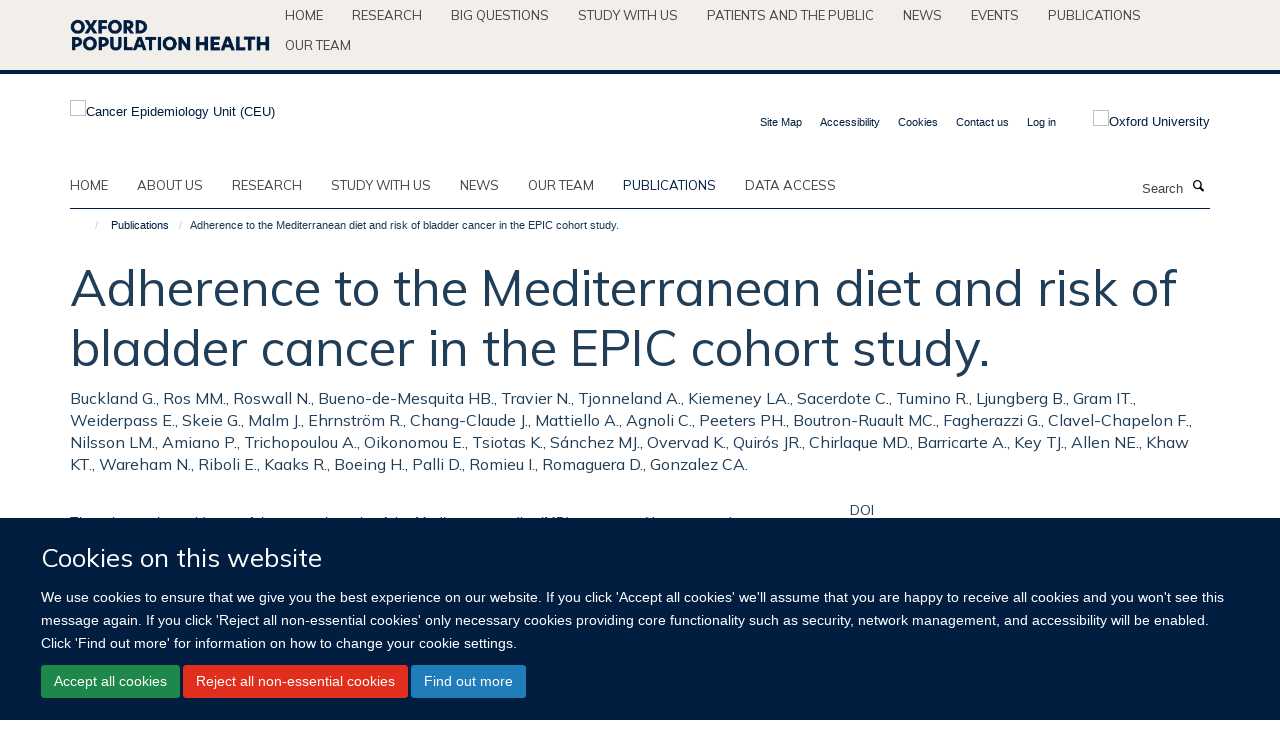

--- FILE ---
content_type: text/css;charset=utf-8
request_url: https://www.ceu.ox.ac.uk/portal_css/Turnkey%20Theme/resourcecollective.covercsscover-cachekey-b732ef35c5a34df1cae2dff19e0699b7.css
body_size: 1172
content:

/* - ++resource++collective.cover/css/cover.css - */
@media screen {
/* https://www.ceu.ox.ac.uk/portal_css/++resource++collective.cover/css/cover.css?original=1 */
/* */
.tile-title
{
font-size: 120%;
font-weight: bold;
margin-bottom: 1em;
}
.tile-footer
{
text-align: right;
}
.loading-mask
{
position: absolute;
z-index: 99;
top: 0;
left: 0;
display: none;
width: 100%;
height: 100%;
opacity: .6 !important;
background: #000 url('++resource++collective.cover/img/spinner.gif') scroll no-repeat center center;
background-color: #000;
}
.loading-mask.show
{
display: block;
}
.loading-mask.remove-tile
{
background-color: #833434;
}
.template-compose #content .tile
{
padding-top: 1.2em;
outline: 1px dotted #999;
}
.template-compose #content .tile.ui-draggable:hover
{
cursor: move;
}
.template-compose #content .tile.ui-draggable-dragging
{
overflow: hidden;
height: 114px;
cursor: move;
}
.template-compose .tile-container
{
position: relative;
}
.template-compose .tile-type-name
{
font-size: 95%;
font-weight: bolder;
position: absolute;
width: 100%;
text-align: center;
opacity: .3;
}
.template-compose .edit-tile-link,
.template-compose .contentbody-link,
.template-compose .collection-link
{
line-height: 1em;
position: absolute;
top: 0;
height: 1em;
}
.template-compose .contentbody-link,
.template-compose .collection-link
{
right: 0;
}
.tile-select-button
{
cursor: pointer;
}
.tile-move
{
position: absolute;
top: 0;
right: 0;
overflow: hidden;
width: 16px;
height: 16px;
cursor: pointer;
white-space: nowrap;
text-indent: 101%;
background: transparent url('++resource++collective.cover/img/move.png') scroll no-repeat top center;
background-size: 100%;
}
.tile-remove-item
{
font-size: 1px;
position: absolute;
top: 0;
right: 0;
width: 14px;
height: 14px;
cursor: pointer;
background: transparent url('++resource++collective.cover/img/remove.png') scroll no-repeat top center;
background-size: 100%;
}
.tile-remove-item:hover
{
background: transparent url('++resource++collective.cover/img/remove.png') no-repeat scroll center -14px;
background-size: 100%;
}
.tile-remove-item .text
{
visibility: hidden;
}
.ui-sortable-placeholder
{
visibility: visible !important;
outline: 1px dashed green;
background-color: #9ad39d !important;
}
.ui-sortable > div:hover
{
cursor: move;
}
.tile > .ui-sortable > .ui-sortable-helper
{
cursor: move;
opacity: .5;
outline: 1px solid #333;
}
.template-compose #content .tile
{
min-height: 100px;
margin-bottom: 1em;
}
.ui-state-default .loading-mask
{
display: block;
opacity: .8 !important;
background: #eee url('++resource++collective.cover/img/drophere.png') scroll no-repeat center center;
}
.ui-state-hover .loading-mask
{
display: block;
background-color: #b4fca3;
}
.template-compose #content .sortable-tile .list-item:hover
{
outline: 1px dotted #999;
}
/* */
.tile img.right
{
float: right;
margin: 0 1em .5em 0;
}
.tile img.left
{
float: left;
margin: 0 1em .5em 0;
}
/* */
table.invisible
{
visibility: visible;
}
.close
{
opacity: 1;
}
.tile-edge
{
padding: 5px;
border: 1px solid #ddd;
border-radius: 4px;
}
.tile-dark
{
padding: 5px;
border-radius: 4px;
background: #ddd;
}
.tile-shadow
{
padding: 5px;
border: 1px solid #ddd;
border-radius: 4px;
-webkit-box-shadow: 0 5px 10px #c3c3c3;
-moz-box-shadow: 0 5px 10px #c3c3c3;
box-shadow: 0 5px 10px #c3c3c3;
}
.textline-sortable-element.expired
{
border: 1px solid red;
}
.textline-sortable-element .tileProperties .tileExpired
{
font-weight: bold;
color: red;
}
/* */
.cover-calendar-tile .calendar-tile-header
{
font-weight: bold;
line-height: normal;
padding: .42em 1em;
text-align: center;
background: #ddd;
}
#content .cover-calendar-tile a.calendar-tile-prev,
#content .cover-calendar-tile a.calendar-tile-next
{
margin: 0 -.5em;
padding: 0 1em;
border-bottom: none;
}
.cover-calendar-tile a.calendar-tile-prev
{
float: left;
}
.cover-calendar-tile a.calendar-tile-next
{
float: right;
}

}

